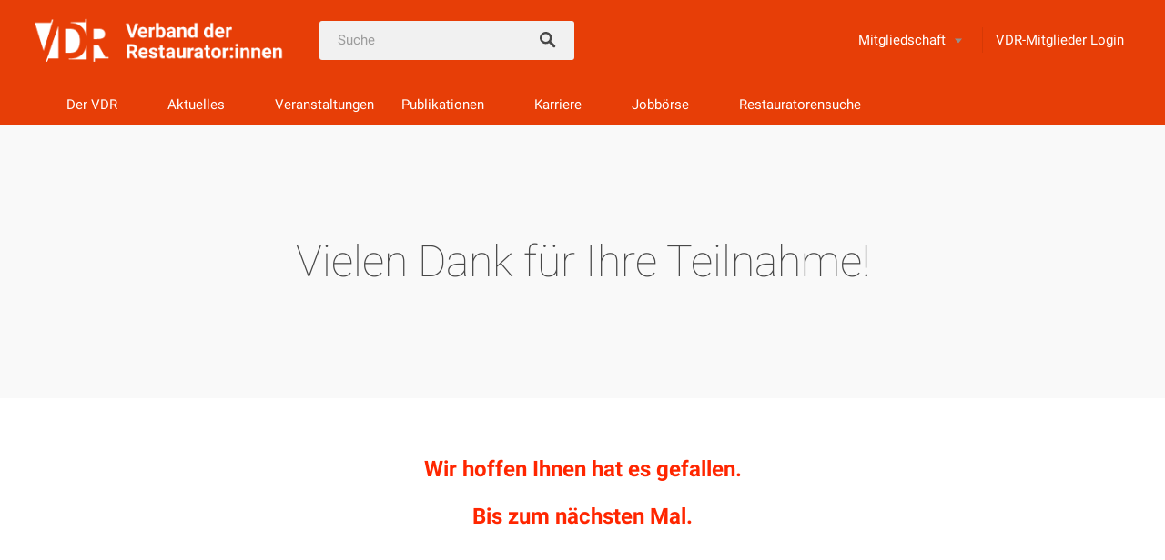

--- FILE ---
content_type: text/html; charset=UTF-8
request_url: https://www.restauratoren.de/vielen-dank-fuer-ihre-teilnahme/
body_size: 14845
content:
<!DOCTYPE html>
<html lang="de">
<head>
<meta charset="UTF-8">
<meta name="viewport" content="width=device-width, initial-scale=1, user-scalable=no">
<link rel="pingback" href="https://www.restauratoren.de/xmlrpc.php">

        <script type="text/javascript" src="https://cdn.consentmanager.net/delivery/autoblocking/9676054f5f9b.js" data-cmp-ab="1"
                data-cmp-host="delivery.consentmanager.net"
                data-cmp-cdn="cdn.consentmanager.net"
                data-cmp-codesrc="10" ></script>
        <meta name='robots' content='index, follow, max-image-preview:large, max-snippet:-1, max-video-preview:-1' />
	<style>img:is([sizes="auto" i], [sizes^="auto," i]) { contain-intrinsic-size: 3000px 1500px }</style>
	
	<title>Vielen Dank für Ihre Teilnahme! - Verband der Restauratoren VDR</title>
	<link rel="canonical" href="https://www.restauratoren.de/vielen-dank-fuer-ihre-teilnahme/" />
	<meta property="og:locale" content="de_DE" />
	<meta property="og:type" content="article" />
	<meta property="og:title" content="Vielen Dank für Ihre Teilnahme! - Verband der Restauratoren VDR" />
	<meta property="og:description" content="Wir hoffen Ihnen hat es gefallen. Bis zum nächsten Mal." />
	<meta property="og:url" content="https://www.restauratoren.de/vielen-dank-fuer-ihre-teilnahme/" />
	<meta property="og:site_name" content="Verband der Restauratoren VDR" />
	<meta property="article:modified_time" content="2021-06-23T16:43:17+00:00" />
	<meta name="twitter:card" content="summary_large_image" />
	<script type="application/ld+json" class="yoast-schema-graph">{"@context":"https://schema.org","@graph":[{"@type":"WebPage","@id":"https://www.restauratoren.de/vielen-dank-fuer-ihre-teilnahme/","url":"https://www.restauratoren.de/vielen-dank-fuer-ihre-teilnahme/","name":"Vielen Dank für Ihre Teilnahme! - Verband der Restauratoren VDR","isPartOf":{"@id":"https://www.restauratoren.de/#website"},"datePublished":"2021-06-23T16:36:42+00:00","dateModified":"2021-06-23T16:43:17+00:00","breadcrumb":{"@id":"https://www.restauratoren.de/vielen-dank-fuer-ihre-teilnahme/#breadcrumb"},"inLanguage":"de","potentialAction":[{"@type":"ReadAction","target":["https://www.restauratoren.de/vielen-dank-fuer-ihre-teilnahme/"]}]},{"@type":"BreadcrumbList","@id":"https://www.restauratoren.de/vielen-dank-fuer-ihre-teilnahme/#breadcrumb","itemListElement":[{"@type":"ListItem","position":1,"name":"Startseite","item":"https://www.restauratoren.de/"},{"@type":"ListItem","position":2,"name":"Vielen Dank für Ihre Teilnahme!"}]},{"@type":"WebSite","@id":"https://www.restauratoren.de/#website","url":"https://www.restauratoren.de/","name":"Verband der Restauratoren VDR","description":"Verband der Restauratoren VDR","publisher":{"@id":"https://www.restauratoren.de/#organization"},"potentialAction":[{"@type":"SearchAction","target":{"@type":"EntryPoint","urlTemplate":"https://www.restauratoren.de/?s={search_term_string}"},"query-input":{"@type":"PropertyValueSpecification","valueRequired":true,"valueName":"search_term_string"}}],"inLanguage":"de"},{"@type":"Organization","@id":"https://www.restauratoren.de/#organization","name":"Verband der Restauratoren VDR","url":"https://www.restauratoren.de/","logo":{"@type":"ImageObject","inLanguage":"de","@id":"https://www.restauratoren.de/#/schema/logo/image/","url":"https://www.restauratoren.de/wp-content/uploads/2025/11/VDR_Bild_Wortmarke_white-scaled.png","contentUrl":"https://www.restauratoren.de/wp-content/uploads/2025/11/VDR_Bild_Wortmarke_white-scaled.png","width":2560,"height":528,"caption":"Verband der Restauratoren VDR"},"image":{"@id":"https://www.restauratoren.de/#/schema/logo/image/"}}]}</script>


<link rel='dns-prefetch' href='//cdnjs.cloudflare.com' />
<link rel='dns-prefetch' href='//maps.google.com' />
<link rel='dns-prefetch' href='//unpkg.com' />
<link rel='dns-prefetch' href='//fonts.googleapis.com' />
<link rel="alternate" type="application/rss+xml" title="Verband der Restauratoren VDR &raquo; Feed" href="https://www.restauratoren.de/feed/" />
<link rel="alternate" type="application/rss+xml" title="Verband der Restauratoren VDR &raquo; Kommentar-Feed" href="https://www.restauratoren.de/comments/feed/" />
<link rel="alternate" type="text/calendar" title="Verband der Restauratoren VDR &raquo; iCal Feed" href="https://www.restauratoren.de/termine/?ical=1" />
<link rel='stylesheet' id='tribe-events-pro-mini-calendar-block-styles-css' href='https://www.restauratoren.de/wp-content/plugins/events-calendar-pro/build/css/tribe-events-pro-mini-calendar-block.css?ver=7.7.10' type='text/css' media='all' />
<link rel='stylesheet' id='wp-block-library-css' href='https://www.restauratoren.de/wp-includes/css/dist/block-library/style.min.css?ver=6.8.3' type='text/css' media='all' />
<style id='classic-theme-styles-inline-css' type='text/css'>
/*! This file is auto-generated */
.wp-block-button__link{color:#fff;background-color:#32373c;border-radius:9999px;box-shadow:none;text-decoration:none;padding:calc(.667em + 2px) calc(1.333em + 2px);font-size:1.125em}.wp-block-file__button{background:#32373c;color:#fff;text-decoration:none}
</style>
<link rel='stylesheet' id='wp-components-css' href='https://www.restauratoren.de/wp-includes/css/dist/components/style.min.css?ver=6.8.3' type='text/css' media='all' />
<link rel='stylesheet' id='wp-preferences-css' href='https://www.restauratoren.de/wp-includes/css/dist/preferences/style.min.css?ver=6.8.3' type='text/css' media='all' />
<link rel='stylesheet' id='wp-block-editor-css' href='https://www.restauratoren.de/wp-includes/css/dist/block-editor/style.min.css?ver=6.8.3' type='text/css' media='all' />
<link rel='stylesheet' id='wp-reusable-blocks-css' href='https://www.restauratoren.de/wp-includes/css/dist/reusable-blocks/style.min.css?ver=6.8.3' type='text/css' media='all' />
<link rel='stylesheet' id='wp-patterns-css' href='https://www.restauratoren.de/wp-includes/css/dist/patterns/style.min.css?ver=6.8.3' type='text/css' media='all' />
<link rel='stylesheet' id='wp-editor-css' href='https://www.restauratoren.de/wp-includes/css/dist/editor/style.min.css?ver=6.8.3' type='text/css' media='all' />
<link rel='stylesheet' id='sjb_shortcode_block-cgb-style-css-css' href='https://www.restauratoren.de/wp-content/plugins/simple-job-board/sjb-block/dist/blocks.style.build.css' type='text/css' media='all' />
<style id='global-styles-inline-css' type='text/css'>
:root{--wp--preset--aspect-ratio--square: 1;--wp--preset--aspect-ratio--4-3: 4/3;--wp--preset--aspect-ratio--3-4: 3/4;--wp--preset--aspect-ratio--3-2: 3/2;--wp--preset--aspect-ratio--2-3: 2/3;--wp--preset--aspect-ratio--16-9: 16/9;--wp--preset--aspect-ratio--9-16: 9/16;--wp--preset--color--black: #000000;--wp--preset--color--cyan-bluish-gray: #abb8c3;--wp--preset--color--white: #ffffff;--wp--preset--color--pale-pink: #f78da7;--wp--preset--color--vivid-red: #cf2e2e;--wp--preset--color--luminous-vivid-orange: #ff6900;--wp--preset--color--luminous-vivid-amber: #fcb900;--wp--preset--color--light-green-cyan: #7bdcb5;--wp--preset--color--vivid-green-cyan: #00d084;--wp--preset--color--pale-cyan-blue: #8ed1fc;--wp--preset--color--vivid-cyan-blue: #0693e3;--wp--preset--color--vivid-purple: #9b51e0;--wp--preset--gradient--vivid-cyan-blue-to-vivid-purple: linear-gradient(135deg,rgba(6,147,227,1) 0%,rgb(155,81,224) 100%);--wp--preset--gradient--light-green-cyan-to-vivid-green-cyan: linear-gradient(135deg,rgb(122,220,180) 0%,rgb(0,208,130) 100%);--wp--preset--gradient--luminous-vivid-amber-to-luminous-vivid-orange: linear-gradient(135deg,rgba(252,185,0,1) 0%,rgba(255,105,0,1) 100%);--wp--preset--gradient--luminous-vivid-orange-to-vivid-red: linear-gradient(135deg,rgba(255,105,0,1) 0%,rgb(207,46,46) 100%);--wp--preset--gradient--very-light-gray-to-cyan-bluish-gray: linear-gradient(135deg,rgb(238,238,238) 0%,rgb(169,184,195) 100%);--wp--preset--gradient--cool-to-warm-spectrum: linear-gradient(135deg,rgb(74,234,220) 0%,rgb(151,120,209) 20%,rgb(207,42,186) 40%,rgb(238,44,130) 60%,rgb(251,105,98) 80%,rgb(254,248,76) 100%);--wp--preset--gradient--blush-light-purple: linear-gradient(135deg,rgb(255,206,236) 0%,rgb(152,150,240) 100%);--wp--preset--gradient--blush-bordeaux: linear-gradient(135deg,rgb(254,205,165) 0%,rgb(254,45,45) 50%,rgb(107,0,62) 100%);--wp--preset--gradient--luminous-dusk: linear-gradient(135deg,rgb(255,203,112) 0%,rgb(199,81,192) 50%,rgb(65,88,208) 100%);--wp--preset--gradient--pale-ocean: linear-gradient(135deg,rgb(255,245,203) 0%,rgb(182,227,212) 50%,rgb(51,167,181) 100%);--wp--preset--gradient--electric-grass: linear-gradient(135deg,rgb(202,248,128) 0%,rgb(113,206,126) 100%);--wp--preset--gradient--midnight: linear-gradient(135deg,rgb(2,3,129) 0%,rgb(40,116,252) 100%);--wp--preset--font-size--small: 13px;--wp--preset--font-size--medium: 20px;--wp--preset--font-size--large: 36px;--wp--preset--font-size--x-large: 42px;--wp--preset--spacing--20: 0.44rem;--wp--preset--spacing--30: 0.67rem;--wp--preset--spacing--40: 1rem;--wp--preset--spacing--50: 1.5rem;--wp--preset--spacing--60: 2.25rem;--wp--preset--spacing--70: 3.38rem;--wp--preset--spacing--80: 5.06rem;--wp--preset--shadow--natural: 6px 6px 9px rgba(0, 0, 0, 0.2);--wp--preset--shadow--deep: 12px 12px 50px rgba(0, 0, 0, 0.4);--wp--preset--shadow--sharp: 6px 6px 0px rgba(0, 0, 0, 0.2);--wp--preset--shadow--outlined: 6px 6px 0px -3px rgba(255, 255, 255, 1), 6px 6px rgba(0, 0, 0, 1);--wp--preset--shadow--crisp: 6px 6px 0px rgba(0, 0, 0, 1);}:where(.is-layout-flex){gap: 0.5em;}:where(.is-layout-grid){gap: 0.5em;}body .is-layout-flex{display: flex;}.is-layout-flex{flex-wrap: wrap;align-items: center;}.is-layout-flex > :is(*, div){margin: 0;}body .is-layout-grid{display: grid;}.is-layout-grid > :is(*, div){margin: 0;}:where(.wp-block-columns.is-layout-flex){gap: 2em;}:where(.wp-block-columns.is-layout-grid){gap: 2em;}:where(.wp-block-post-template.is-layout-flex){gap: 1.25em;}:where(.wp-block-post-template.is-layout-grid){gap: 1.25em;}.has-black-color{color: var(--wp--preset--color--black) !important;}.has-cyan-bluish-gray-color{color: var(--wp--preset--color--cyan-bluish-gray) !important;}.has-white-color{color: var(--wp--preset--color--white) !important;}.has-pale-pink-color{color: var(--wp--preset--color--pale-pink) !important;}.has-vivid-red-color{color: var(--wp--preset--color--vivid-red) !important;}.has-luminous-vivid-orange-color{color: var(--wp--preset--color--luminous-vivid-orange) !important;}.has-luminous-vivid-amber-color{color: var(--wp--preset--color--luminous-vivid-amber) !important;}.has-light-green-cyan-color{color: var(--wp--preset--color--light-green-cyan) !important;}.has-vivid-green-cyan-color{color: var(--wp--preset--color--vivid-green-cyan) !important;}.has-pale-cyan-blue-color{color: var(--wp--preset--color--pale-cyan-blue) !important;}.has-vivid-cyan-blue-color{color: var(--wp--preset--color--vivid-cyan-blue) !important;}.has-vivid-purple-color{color: var(--wp--preset--color--vivid-purple) !important;}.has-black-background-color{background-color: var(--wp--preset--color--black) !important;}.has-cyan-bluish-gray-background-color{background-color: var(--wp--preset--color--cyan-bluish-gray) !important;}.has-white-background-color{background-color: var(--wp--preset--color--white) !important;}.has-pale-pink-background-color{background-color: var(--wp--preset--color--pale-pink) !important;}.has-vivid-red-background-color{background-color: var(--wp--preset--color--vivid-red) !important;}.has-luminous-vivid-orange-background-color{background-color: var(--wp--preset--color--luminous-vivid-orange) !important;}.has-luminous-vivid-amber-background-color{background-color: var(--wp--preset--color--luminous-vivid-amber) !important;}.has-light-green-cyan-background-color{background-color: var(--wp--preset--color--light-green-cyan) !important;}.has-vivid-green-cyan-background-color{background-color: var(--wp--preset--color--vivid-green-cyan) !important;}.has-pale-cyan-blue-background-color{background-color: var(--wp--preset--color--pale-cyan-blue) !important;}.has-vivid-cyan-blue-background-color{background-color: var(--wp--preset--color--vivid-cyan-blue) !important;}.has-vivid-purple-background-color{background-color: var(--wp--preset--color--vivid-purple) !important;}.has-black-border-color{border-color: var(--wp--preset--color--black) !important;}.has-cyan-bluish-gray-border-color{border-color: var(--wp--preset--color--cyan-bluish-gray) !important;}.has-white-border-color{border-color: var(--wp--preset--color--white) !important;}.has-pale-pink-border-color{border-color: var(--wp--preset--color--pale-pink) !important;}.has-vivid-red-border-color{border-color: var(--wp--preset--color--vivid-red) !important;}.has-luminous-vivid-orange-border-color{border-color: var(--wp--preset--color--luminous-vivid-orange) !important;}.has-luminous-vivid-amber-border-color{border-color: var(--wp--preset--color--luminous-vivid-amber) !important;}.has-light-green-cyan-border-color{border-color: var(--wp--preset--color--light-green-cyan) !important;}.has-vivid-green-cyan-border-color{border-color: var(--wp--preset--color--vivid-green-cyan) !important;}.has-pale-cyan-blue-border-color{border-color: var(--wp--preset--color--pale-cyan-blue) !important;}.has-vivid-cyan-blue-border-color{border-color: var(--wp--preset--color--vivid-cyan-blue) !important;}.has-vivid-purple-border-color{border-color: var(--wp--preset--color--vivid-purple) !important;}.has-vivid-cyan-blue-to-vivid-purple-gradient-background{background: var(--wp--preset--gradient--vivid-cyan-blue-to-vivid-purple) !important;}.has-light-green-cyan-to-vivid-green-cyan-gradient-background{background: var(--wp--preset--gradient--light-green-cyan-to-vivid-green-cyan) !important;}.has-luminous-vivid-amber-to-luminous-vivid-orange-gradient-background{background: var(--wp--preset--gradient--luminous-vivid-amber-to-luminous-vivid-orange) !important;}.has-luminous-vivid-orange-to-vivid-red-gradient-background{background: var(--wp--preset--gradient--luminous-vivid-orange-to-vivid-red) !important;}.has-very-light-gray-to-cyan-bluish-gray-gradient-background{background: var(--wp--preset--gradient--very-light-gray-to-cyan-bluish-gray) !important;}.has-cool-to-warm-spectrum-gradient-background{background: var(--wp--preset--gradient--cool-to-warm-spectrum) !important;}.has-blush-light-purple-gradient-background{background: var(--wp--preset--gradient--blush-light-purple) !important;}.has-blush-bordeaux-gradient-background{background: var(--wp--preset--gradient--blush-bordeaux) !important;}.has-luminous-dusk-gradient-background{background: var(--wp--preset--gradient--luminous-dusk) !important;}.has-pale-ocean-gradient-background{background: var(--wp--preset--gradient--pale-ocean) !important;}.has-electric-grass-gradient-background{background: var(--wp--preset--gradient--electric-grass) !important;}.has-midnight-gradient-background{background: var(--wp--preset--gradient--midnight) !important;}.has-small-font-size{font-size: var(--wp--preset--font-size--small) !important;}.has-medium-font-size{font-size: var(--wp--preset--font-size--medium) !important;}.has-large-font-size{font-size: var(--wp--preset--font-size--large) !important;}.has-x-large-font-size{font-size: var(--wp--preset--font-size--x-large) !important;}
:where(.wp-block-post-template.is-layout-flex){gap: 1.25em;}:where(.wp-block-post-template.is-layout-grid){gap: 1.25em;}
:where(.wp-block-columns.is-layout-flex){gap: 2em;}:where(.wp-block-columns.is-layout-grid){gap: 2em;}
:root :where(.wp-block-pullquote){font-size: 1.5em;line-height: 1.6;}
</style>
<link rel='stylesheet' id='fl-builder-layout-28061-css' href='https://www.restauratoren.de/wp-content/uploads/bb-plugin/cache/28061-layout.css?ver=b7d11c183efa050126dc9d5c380c3280' type='text/css' media='all' />
<link rel='stylesheet' id='bbp-default-css' href='https://www.restauratoren.de/wp-content/plugins/bbpress/templates/default/css/bbpress.min.css?ver=2.6.14' type='text/css' media='all' />
<link rel='stylesheet' id='event-css-css' href='https://www.restauratoren.de/wp-content/plugins/pagebuildereventplugin/dist/css/splide.min.css?ver=6.8.3' type='text/css' media='all' />
<link rel='stylesheet' id='restauratorensuchevereinonline_fa-css' href='https://www.restauratoren.de/wp-content/plugins/restauratorensuchevereinonline/public/assets/fa/css/all.min.css?ver=1.0.0' type='text/css' media='all' />
<link rel='stylesheet' id='restauratorensuchevereinonline_bootstrap-css' href='https://www.restauratoren.de/wp-content/plugins/restauratorensuchevereinonline/public/css/bootstrap.min.css?ver=1.0.0' type='text/css' media='all' />
<link rel='stylesheet' id='restauratorensuchevereinonline-css' href='https://www.restauratoren.de/wp-content/plugins/restauratorensuchevereinonline/public/css/restauratorensuchevereinonline-public.css?ver=1.0.0' type='text/css' media='all' />
<link rel='stylesheet' id='restauratorensuchevereinonline_lb-css' href='https://www.restauratoren.de/wp-content/plugins/restauratorensuchevereinonline/public/css/simple-lightbox.min.css?ver=1.0.0' type='text/css' media='all' />
<link rel='stylesheet' id='restauratorensuchevereinonline_leaflet-css' href='https://unpkg.com/leaflet@1.7.1/dist/leaflet.css?ver=1.0.0' type='text/css' media='all' />
<link rel='stylesheet' id='sjb-fontawesome-css' href='https://www.restauratoren.de/wp-content/plugins/simple-job-board/includes/css/font-awesome.min.css?ver=5.15.4' type='text/css' media='all' />
<link rel='stylesheet' id='simple-job-board-jquery-ui-css' href='https://www.restauratoren.de/wp-content/plugins/simple-job-board/public/css/jquery-ui.css?ver=1.12.1' type='text/css' media='all' />
<link rel='stylesheet' id='simple-job-board-frontend-css' href='https://www.restauratoren.de/wp-content/plugins/simple-job-board/public/css/simple-job-board-public.css?ver=3.0.0' type='text/css' media='all' />
<link rel='stylesheet' id='listable-style-css' href='https://www.restauratoren.de/wp-content/themes/listable/style.css?ver=10.0.0' type='text/css' media='all' />
<link rel='stylesheet' id='listable-child-style-css' href='https://www.restauratoren.de/wp-content/themes/vdr/style.css?ver=6.8.3' type='text/css' media='all' />
<link rel='stylesheet' id='listable-cf-style-css' href='https://www.restauratoren.de/wp-content/themes/vdr/cf.css?ver=10.0.0' type='text/css' media='all' />
<link rel='stylesheet' id='listable-default-fonts-css' href='https://fonts.googleapis.com/css?family=Source+Sans+Pro%3A400%2C300%2C600%2C700&#038;ver=6.8.3' type='text/css' media='all' />
<link rel='stylesheet' id='wp-members-css' href='https://www.restauratoren.de/wp-content/plugins/wp-members/assets/css/forms/generic-no-float.min.css?ver=3.5.4.3' type='text/css' media='all' />
<link rel='stylesheet' id='pp-animate-css' href='https://www.restauratoren.de/wp-content/plugins/bbpowerpack/assets/css/animate.min.css?ver=3.5.1' type='text/css' media='all' />
<script type="text/javascript" id="jquery-core-js-extra">
/* <![CDATA[ */
var uabb = {"ajax_url":"https:\/\/www.restauratoren.de\/wp-admin\/admin-ajax.php"};
/* ]]> */
</script>
<script type="text/javascript" src="https://www.restauratoren.de/wp-includes/js/jquery/jquery.min.js?ver=3.7.1" id="jquery-core-js"></script>
<script type="text/javascript" src="https://www.restauratoren.de/wp-includes/js/jquery/jquery-migrate.min.js?ver=3.4.1" id="jquery-migrate-js"></script>
<script type="text/javascript" id="file_uploads_nfpluginsettings-js-extra">
/* <![CDATA[ */
var params = {"clearLogRestUrl":"https:\/\/www.restauratoren.de\/wp-json\/nf-file-uploads\/debug-log\/delete-all","clearLogButtonId":"file_uploads_clear_debug_logger","downloadLogRestUrl":"https:\/\/www.restauratoren.de\/wp-json\/nf-file-uploads\/debug-log\/get-all","downloadLogButtonId":"file_uploads_download_debug_logger"};
/* ]]> */
</script>
<script type="text/javascript" src="https://www.restauratoren.de/wp-content/plugins/ninja-forms-uploads/assets/js/nfpluginsettings.js?ver=3.3.23" id="file_uploads_nfpluginsettings-js"></script>
<script type="text/javascript" src="https://www.restauratoren.de/wp-content/plugins/pagebuildereventplugin/dist/js/splide.min.js?ver=6.8.3" id="event-js-js"></script>
<script type="text/javascript" src="https://www.restauratoren.de/wp-content/plugins/restauratorensuchevereinonline/public/js/simple-lightbox.min.js?ver=1.0.0" id="restauratorensuchevereinonline_lb-js"></script>
<script type="text/javascript" src="https://www.restauratoren.de/wp-content/plugins/restauratorensuchevereinonline/public/js/leaflet.js?ver=1.0.0" id="restauratorensuchevereinonline_leaflet-js"></script>
<script type="text/javascript" src="https://www.restauratoren.de/wp-content/plugins/restauratorensuchevereinonline/public/js/restauratorensuchevereinonline-public.js?ver=1.0.0" id="restauratorensuchevereinonline-js"></script>
<script type="text/javascript" src="https://cdnjs.cloudflare.com/ajax/libs/mustache.js/3.2.1/mustache.min.js?ver=1.0.0" id="restauratorensuchevereinonline_mustache-js"></script>
<script type="text/javascript" src="https://www.restauratoren.de/wp-content/plugins/restauratorensuchevereinonline/public/js/restauratorensuchevereinonline-search-public.js?ver=1.0.0" id="restauratorensuchevereinonlinesearch-js"></script>
<script type="text/javascript" src="//cdnjs.cloudflare.com/ajax/libs/gsap/1.18.5/TweenLite.min.js?ver=6.8.3" id="tween-lite-js"></script>
<script type="text/javascript" src="//cdnjs.cloudflare.com/ajax/libs/gsap/1.18.5/plugins/ScrollToPlugin.min.js?ver=6.8.3" id="scroll-to-plugin-js"></script>
<script type="text/javascript" src="//cdnjs.cloudflare.com/ajax/libs/gsap/1.18.5/plugins/CSSPlugin.min.js?ver=6.8.3" id="cssplugin-js"></script>
<script type="text/javascript" src="//cdnjs.cloudflare.com/ajax/libs/chosen/1.8.7/chosen.jquery.js" id="chosen-js"></script>
<link rel="https://api.w.org/" href="https://www.restauratoren.de/wp-json/" /><link rel="alternate" title="JSON" type="application/json" href="https://www.restauratoren.de/wp-json/wp/v2/pages/28061" /><link rel="EditURI" type="application/rsd+xml" title="RSD" href="https://www.restauratoren.de/xmlrpc.php?rsd" />
<meta name="generator" content="WordPress 6.8.3" />
<link rel='shortlink' href='https://www.restauratoren.de/?p=28061' />
<link rel="alternate" title="oEmbed (JSON)" type="application/json+oembed" href="https://www.restauratoren.de/wp-json/oembed/1.0/embed?url=https%3A%2F%2Fwww.restauratoren.de%2Fvielen-dank-fuer-ihre-teilnahme%2F" />
<link rel="alternate" title="oEmbed (XML)" type="text/xml+oembed" href="https://www.restauratoren.de/wp-json/oembed/1.0/embed?url=https%3A%2F%2Fwww.restauratoren.de%2Fvielen-dank-fuer-ihre-teilnahme%2F&#038;format=xml" />
		<script>
			var bb_powerpack = {
				ajaxurl: 'https://www.restauratoren.de/wp-admin/admin-ajax.php'
			};
		</script>
		            
            <meta name="tec-api-version" content="v1"><meta name="tec-api-origin" content="https://www.restauratoren.de"><link rel="alternate" href="https://www.restauratoren.de/wp-json/tribe/events/v1/" /><link rel="icon" href="https://www.restauratoren.de/wp-content/uploads/2023/11/cropped-cropped-favicon-32x32-2-32x32.png" sizes="32x32" />
<link rel="icon" href="https://www.restauratoren.de/wp-content/uploads/2023/11/cropped-cropped-favicon-32x32-2-192x192.png" sizes="192x192" />
<link rel="apple-touch-icon" href="https://www.restauratoren.de/wp-content/uploads/2023/11/cropped-cropped-favicon-32x32-2-180x180.png" />
<meta name="msapplication-TileImage" content="https://www.restauratoren.de/wp-content/uploads/2023/11/cropped-cropped-favicon-32x32-2-270x270.png" />
		<style type="text/css" id="wp-custom-css">
			@media only screen and (min-width: 768px) {
    .site-branding img {
        max-height: 60px !important;
        height    : 60px;
    }
}

.tribe-events .cat_vdr-partnerveranstaltung.tribe-events-calendar-month__calendar-event--featured:before {
    background-color: #0a02ba;
}

.tribe-events .cat_vdr-partnerveranstaltung.tribe-events-calendar-month__calendar-event--featured .tribe-common-c-svgicon {
    color: #0a02ba;
}
.tribe-events .cat_vdr-partnerveranstaltung svg path {
    fill: #0b02ba !important;
}

.tribe-events .cat_vdr-partnerveranstaltung.tribe-events-calendar-month__multiday-event-bar {
	background-color: #0a02ba;
}
.tribe-events .cat_vdr-partnerveranstaltung .tribe-events-calendar-month__multiday-event-bar-inner {
	color: #fff;
	background-color: #0a02ba;
}
.tribe-events .cat_vdr-partnerveranstaltung .tribe-common-h8 {
    color: #fff;
}

.tribe-events .cat_vdr-partnerveranstaltung svg path {
	fill: #fff;
}

.tribe-events .cat_vdr-partnerveranstaltung a,
.tribe-events .cat_vdr-partnerveranstaltung h3{
	color: #fff;
}

.tribe-events .cat_vdr-partnerveranstaltung.tribe-events-calendar-month__calendar-event--featured .tribe-common-c-svgicon {
    color: #0a02ba;
}

.tribe-events .tribe-events-calendar-list .cat_vdr-partnerveranstaltung a,

.tribe-events-calendar-month__calendar-event.cat_vdr-partnerveranstaltung a {
    color: #000;
}

ul.callegend {
    list-style-type: none;
    margin: 0;
    padding:0;
	color: #fff;
	font-size: 0.75em;
}
ul.callegend li {
	padding: 2px 5px;
		margin-bottom: 5px;
	border-radius: 25px;
	text-align: center;
}
ul.callegend li.vdrbg {
	background: #E73E07;
}
ul.callegend li.vdrpartnerbg {
	background: #0a02ba;
}
ul.callegend li.ext {
	background: #f3f3f3;
	color: #000;
}
.tribe-events-calendar-list__event.cat_vdr-partnerveranstaltung em.tribe-events-calendar-list__event-datetime-featured-icon svg,

.tribe-events-calendar-list__event.cat_vdr-partnerveranstaltung span.tribe-events-calendar-list__event-datetime-featured-text.tribe-common-a11y-visual-hide{
    color: #0a02ba !important;
}

.tribe-events .tribe-events-calendar-list__event-row--featured .tribe-events-calendar-list__event-date-tag-datetime:after {
	display: none;
}

.tribe-common--breakpoint-medium.tribe-events .tribe-events-calendar-list__event {
    position: relative;
}
.tribe-common-g-row.tribe-events-calendar-list__event-row.tribe-events-calendar-list__event-row--featured .tribe-events-calendar-list__event:after {
    background-color: var(--tec-color-accent-primary);
    border-radius: var(--tec-border-radius-default);
    content: "";
    height: 100%;
    position: absolute;
    right: calc(100% - 3px);
    width: 3px;
}


.tribe-common-g-row.tribe-events-calendar-list__event-row.tribe-events-calendar-list__event-row--featured .tribe-events-calendar-list__event.cat_vdr-partnerveranstaltung:after {
    background-color: #0a02ba !important;
    border-radius: var(--tec-border-radius-default);
    content: "";
    height: 100%;
    position: absolute;
    right: calc(100% - 3px);
    width: 3px;
}

@media(max-width: 900px) {
		ul#menu-kopfzeilen-menue a {
			color: #000 !important;
	}
}
.label-right .nf-field-element,
.nf-field-element input {
    opacity: 1 !important;
}
.nf-form-fields-required {
	text-align: center !important; 
}

.checkbox-container.label-right .nf-field-label {
    padding-left: 2% !important;
}
.nf-field-label label {
	height: auto;
}

.nf-response-msg {
    padding: 5px;
    max-width: 1000px;
    margin: 0 auto;
    margin-top: 50px;
}

.tribe-events-single-section {
    width: 100% !important;
}
.fl-photo-content.fl-photo-img-jpg a, .fl-photo-content.fl-photo-img-png a {
    text-decoration: none !important;
    border-bottom: none;
}		</style>
		<!-- Google tag (gtag.js) -->
<script async src="https://www.googletagmanager.com/gtag/js?id=G-WZTLDLQNN7"></script>
<script>
  window.dataLayer = window.dataLayer || [];
  function gtag(){dataLayer.push(arguments);}
  gtag('js', new Date());

  gtag('config', 'G-WZTLDLQNN7');
</script>
</head>
<body class="wp-singular page-template-default page page-id-28061 wp-custom-logo wp-theme-listable wp-child-theme-vdr fl-builder vdr tribe-no-js page-template-vdr group-blog has--secondary-menu" data-mapbox-token="" data-mapbox-style="">
<div id="page" class="hfeed site">
	<a class="skip-link screen-reader-text" href="#content">Zurück zum Inhalt</a>

	<header id="masthead" class="site-header  " role="banner">
		<div class="site-branding  site-branding--image"><a href="https://www.restauratoren.de/" class="custom-logo-link" rel="home"><img width="2560" height="528" src="https://www.restauratoren.de/wp-content/uploads/2025/11/VDR_Bild_Wortmarke_white-scaled.png" class="custom-logo" alt="Verband der Restauratoren VDR" decoding="async" fetchpriority="high" srcset="https://www.restauratoren.de/wp-content/uploads/2025/11/VDR_Bild_Wortmarke_white-scaled.png 2560w, https://www.restauratoren.de/wp-content/uploads/2025/11/VDR_Bild_Wortmarke_white-300x62.png 300w, https://www.restauratoren.de/wp-content/uploads/2025/11/VDR_Bild_Wortmarke_white-1024x211.png 1024w, https://www.restauratoren.de/wp-content/uploads/2025/11/VDR_Bild_Wortmarke_white-768x158.png 768w, https://www.restauratoren.de/wp-content/uploads/2025/11/VDR_Bild_Wortmarke_white-1536x317.png 1536w, https://www.restauratoren.de/wp-content/uploads/2025/11/VDR_Bild_Wortmarke_white-2048x422.png 2048w, https://www.restauratoren.de/wp-content/uploads/2025/11/VDR_Bild_Wortmarke_white-450x93.png 450w, https://www.restauratoren.de/wp-content/uploads/2025/11/VDR_Bild_Wortmarke_white-1320x272.png 1320w" sizes="(max-width: 2560px) 100vw, 2560px" /></a></div>
				<form class="search-form  js-search-form" method="get"
		     action="https://www.restauratoren.de/" role="search">
						<div class="search-field-wrapper">
				<label for="search_keywords">Schlüsselwörter</label>
				<input class="search-field  js-search-mobile-field  js-search-suggestions-field" type="text"
				       name="s" id="search_keywords"
				       placeholder="Suche" autocomplete="off"
				       value=""/>

				
			</div>
			<span class="search-trigger--mobile  js-search-trigger-mobile">

		<svg class="search-icon-mobile" width="30px" height="30px" viewBox="0 0 30 30" version="1.1" xmlns="http://www.w3.org/2000/svg" xmlns:xlink="http://www.w3.org/1999/xlink">
    <defs></defs>
    <g id="Responsiveness" stroke="none" stroke-width="1" fill="none" fill-rule="evenodd">
        <path d="M29.9775718,27.8460112 C29.8995935,27.4199023 29.6305499,26.9742065 29.1759845,26.5196411 L22.1413078,19.4853339 C25.6854397,14.6477233 25.1735916,7.84993793 20.9139812,3.58921883 C18.5986542,1.27463095 15.521653,-1.77635684e-15 12.2484125,-1.77635684e-15 C8.97517208,-1.77635684e-15 5.89780128,1.27463095 3.58395253,3.58921883 C-1.19452765,8.36806858 -1.19452765,16.1426152 3.5832134,20.9203562 C5.89780128,23.2356832 8.97517208,24.5099446 12.2484125,24.5099446 C15.2204572,24.5099446 18.0705453,23.440792 20.3005027,21.4942912 L27.2509185,28.4450766 C27.7897449,28.9842725 28.3344842,29.2688378 28.8237887,29.2688378 C29.141615,29.2688378 29.4295064,29.1498378 29.6545717,28.9236638 C29.9380283,28.6409463 30.0525936,28.2580766 29.9775718,27.8460112 L29.9775718,27.8460112 Z M12.3223256,22.1842698 C6.85017123,22.1842698 2.3987564,17.7328549 2.3987564,12.2610701 C2.3987564,6.78891577 6.85017123,2.33713137 12.3223256,2.33713137 C17.79448,2.33713137 22.2466339,6.78891577 22.2466339,12.2610701 C22.2466339,17.7328549 17.79448,22.1842698 12.3223256,22.1842698 L12.3223256,22.1842698 Z" id="Shape" fill="currentColor"></path>
    </g>
</svg>
		<svg class="close-icon" width="30" height="30" viewBox="0 0 30 30" fill="currentColor" xmlns="http://www.w3.org/2000/svg"><path d="M16.326 15l13.4-13.4c.366-.366.366-.96 0-1.325-.366-.367-.96-.367-1.326 0L15 13.675 1.6.275C1.235-.093.64-.093.275.275c-.367.365-.367.96 0 1.324l13.4 13.4-13.4 13.4c-.367.364-.367.96 0 1.323.182.184.422.275.662.275.24 0 .48-.09.663-.276l13.4-13.4 13.4 13.4c.183.184.423.275.663.275.24 0 .48-.09.662-.276.367-.365.367-.96 0-1.324L16.325 15z" fill-rule="evenodd"/>

	</span>
			<button class="search-submit  js-search-mobile-submit" name="submit" id="searchsubmit">

				<svg class="search-icon" width="18px" height="18px" viewBox="0 0 18 18" version="1.1" xmlns="http://www.w3.org/2000/svg" xmlns:xlink="http://www.w3.org/1999/xlink">
    <defs></defs>
    <g id="Layout---Header" stroke="none" stroke-width="1" fill="none" fill-rule="evenodd">
        <g id="Header-4" transform="translate(-486.000000, -76.000000)" fill="currentColor">
            <g id="Header" transform="translate(0.000000, 55.000000)">
                <g id="Search" transform="translate(226.000000, 17.000000)">
                    <path d="M276.815533,20.8726 C276.2478,21.4392667 275.3406,21.4392667 274.801133,20.8726 L270.318733,16.3611333 C267.7374,18.0352667 264.2478,17.7518 261.9782,15.4539333 C259.3406,12.8155333 259.3406,8.61633333 261.9782,5.979 C264.6166,3.34033333 268.815533,3.34033333 271.4542,5.979 C273.694733,8.21953333 274.035533,11.7374 272.3614,14.3184667 L276.8718,18.8299333 C277.3542,19.3686 277.3542,20.3051333 276.815533,20.8726 L276.815533,20.8726 Z M269.694733,7.6518 C268.020867,5.979 265.297933,5.979 263.624067,7.6518 C261.949933,9.32593333 261.949933,12.0499333 263.624067,13.7227333 C265.297933,15.3966 268.020867,15.3966 269.694733,13.7227333 C271.368867,12.0499333 271.368867,9.32593333 269.694733,7.6518 L269.694733,7.6518 Z" id="Search-Icon"></path>
                </g>
            </g>
        </g>
    </g>
</svg>

			</button>
		</form>
	
		<button class="menu-trigger  menu--open  js-menu-trigger">

			<svg width="30px" height="30px" viewBox="0 0 30 30" version="1.1" xmlns="http://www.w3.org/2000/svg" xmlns:xlink="http://www.w3.org/1999/xlink">
    <defs></defs>
    <g id="Responsiveness" stroke="none" stroke-width="1" fill="currentColor" fill-rule="evenodd">
        <g id="noun_70916" transform="translate(0.000000, 5.000000)">
            <path d="M0.909090909,2.22222222 L29.0909091,2.22222222 C29.5927273,2.22222222 30,1.72444444 30,1.11111111 C30,0.497777778 29.5927273,0 29.0909091,0 L0.909090909,0 C0.407272727,0 0,0.497777778 0,1.11111111 C0,1.72444444 0.407272727,2.22222222 0.909090909,2.22222222 L0.909090909,2.22222222 Z" id="Shape"></path>
            <path d="M0.909090909,11.1111111 L29.0909091,11.1111111 C29.5927273,11.1111111 30,10.6133333 30,10 C30,9.38666667 29.5927273,8.88888889 29.0909091,8.88888889 L0.909090909,8.88888889 C0.407272727,8.88888889 0,9.38666667 0,10 C0,10.6133333 0.407272727,11.1111111 0.909090909,11.1111111 L0.909090909,11.1111111 Z" id="Shape"></path>
            <path d="M0.909090909,20 L29.0909091,20 C29.5927273,20 30,19.5022222 30,18.8888889 C30,18.2755556 29.5927273,17.7777778 29.0909091,17.7777778 L0.909090909,17.7777778 C0.407272727,17.7777778 0,18.2755556 0,18.8888889 C0,19.5022222 0.407272727,20 0.909090909,20 L0.909090909,20 Z" id="Shape"></path>
        </g>
    </g>
</svg>

		</button>
		<nav id="site-navigation" class="menu-wrapper" role="navigation">
			<button class="menu-trigger  menu--close  js-menu-trigger">

				<svg class="close-icon" width="30" height="30" viewBox="0 0 30 30" fill="currentColor" xmlns="http://www.w3.org/2000/svg"><path d="M16.326 15l13.4-13.4c.366-.366.366-.96 0-1.325-.366-.367-.96-.367-1.326 0L15 13.675 1.6.275C1.235-.093.64-.093.275.275c-.367.365-.367.96 0 1.324l13.4 13.4-13.4 13.4c-.367.364-.367.96 0 1.323.182.184.422.275.662.275.24 0 .48-.09.663-.276l13.4-13.4 13.4 13.4c.183.184.423.275.663.275.24 0 .48-.09.662-.276.367-.365.367-.96 0-1.324L16.325 15z" fill-rule="evenodd"/>

			</button>

			<div class="secondary-menu-wrapper"><ul id="menu-hauptmenue" class="primary-menu secondary-menu"><li id="menu-item-1766" class="menu-item menu-item-type-post_type menu-item-object-page menu-item-has-children menu-item-1766"><a href="https://www.restauratoren.de/der-vdr/" class=" ">Der VDR</a>
<ul class="sub-menu">
	<li id="menu-item-5067" class="menu-item menu-item-type-post_type menu-item-object-page menu-item-5067"><a href="https://www.restauratoren.de/der-vdr/" class=" ">Der VDR</a></li>
	<li id="menu-item-5170" class="menu-item menu-item-type-post_type menu-item-object-page menu-item-5170"><a href="https://www.restauratoren.de/kontakt-bonn/" class=" ">Geschäftsstelle</a></li>
	<li id="menu-item-5045" class="menu-item menu-item-type-post_type menu-item-object-page menu-item-5045"><a href="https://www.restauratoren.de/der-vdr/praesidium/" class=" ">Präsidium und Vorstand</a></li>
	<li id="menu-item-5149" class="menu-item menu-item-type-post_type menu-item-object-page menu-item-5149"><a href="https://www.restauratoren.de/der-vdr/fachgruppen/" class=" ">Fachgruppen</a></li>
	<li id="menu-item-5147" class="menu-item menu-item-type-post_type menu-item-object-page menu-item-5147"><a href="https://www.restauratoren.de/der-vdr/interessengruppen/" class=" ">Interessengruppen</a></li>
	<li id="menu-item-5148" class="menu-item menu-item-type-post_type menu-item-object-page menu-item-5148"><a href="https://www.restauratoren.de/der-vdr/landesgruppen/" class=" ">Landesgruppen</a></li>
	<li id="menu-item-2145" class="menu-item menu-item-type-post_type menu-item-object-page menu-item-2145"><a href="https://www.restauratoren.de/der-vdr/e-c-c-o/" class=" ">E.C.C.O.</a></li>
	<li id="menu-item-5814" class="menu-item menu-item-type-post_type menu-item-object-page menu-item-5814"><a href="https://www.restauratoren.de/der-vdr/redaktion-vdr-beitraege/" class=" ">Redaktion &#8222;Conserva &#8211; VDR-Beiträge&#8220;</a></li>
	<li id="menu-item-2060" class="menu-item menu-item-type-post_type menu-item-object-page menu-item-2060"><a href="https://www.restauratoren.de/der-vdr/nrw-programm/" class=" ">NRW-Programm</a></li>
	<li id="menu-item-26979" class="menu-item menu-item-type-post_type menu-item-object-page menu-item-26979"><a href="https://www.restauratoren.de/der-vdr/arbeitsausschuss-arbeitssicherheit/" class=" ">Arbeitsausschuss Arbeitssicherheit</a></li>
	<li id="menu-item-26573" class="menu-item menu-item-type-post_type menu-item-object-page menu-item-26573"><a href="https://www.restauratoren.de/der-vdr/arbeitsausschuss-kulturgueterschutz/" class=" ">Arbeitsausschuss Kulturgutschutz</a></li>
	<li id="menu-item-72895" class="menu-item menu-item-type-post_type menu-item-object-page menu-item-72895"><a href="https://www.restauratoren.de/der-vdr/partner/" class=" ">Partner und Förderer</a></li>
</ul>
</li>
<li id="menu-item-1783" class="menu-item menu-item-type-post_type menu-item-object-page menu-item-has-children menu-item-1783"><a href="https://www.restauratoren.de/aktuelles/" class=" ">Aktuelles</a>
<ul class="sub-menu">
	<li id="menu-item-5337" class="menu-item menu-item-type-post_type menu-item-object-page menu-item-5337"><a href="https://www.restauratoren.de/aktuelles/" class=" ">Meldungen</a></li>
	<li id="menu-item-14768" class="menu-item menu-item-type-custom menu-item-object-custom menu-item-14768"><a target="_blank" href="https://blog.restauratoren.de/" class=" ">Blog</a></li>
	<li id="menu-item-82644" class="menu-item menu-item-type-post_type menu-item-object-page menu-item-82644"><a href="https://www.restauratoren.de/aktuelles/mediathek/" class=" ">Mediathek</a></li>
	<li id="menu-item-7083" class="menu-item menu-item-type-post_type menu-item-object-page menu-item-7083"><a href="https://www.restauratoren.de/aktuelles/termine/" class=" ">Terminkalender</a></li>
	<li id="menu-item-18603" class="menu-item menu-item-type-post_type menu-item-object-page menu-item-18603"><a href="https://www.restauratoren.de/aktuelles/newsletter/" class=" ">Newsletter</a></li>
</ul>
</li>
<li id="menu-item-84031" class="menu-item menu-item-type-post_type menu-item-object-page menu-item-84031"><a href="https://www.restauratoren.de/beruf/weiterbildungen/" class=" ">Veranstaltungen</a></li>
<li id="menu-item-84298" class="menu-item menu-item-type-post_type menu-item-object-page menu-item-has-children menu-item-84298"><a href="https://www.restauratoren.de/publikationen-3/" class=" ">Publikationen</a>
<ul class="sub-menu">
	<li id="menu-item-33593" class="menu-item menu-item-type-custom menu-item-object-custom menu-item-33593"><a target="_blank" href="https://vereinonline.org/Restauratoren/?action=shop_auswahl" class=" ">Shop</a></li>
	<li id="menu-item-35332" class="menu-item menu-item-type-custom menu-item-object-custom menu-item-35332"><a target="_blank" href="https://journals.ub.uni-heidelberg.de/index.php/conserva/index" class=" ">VDR-Fachzeitschrift CONSERVA</a></li>
	<li id="menu-item-78222" class="menu-item menu-item-type-custom menu-item-object-custom menu-item-78222"><a href="https://www.einsatz-kulturgut.de/" class=" ">Einsatzhandbuch Kulturgut</a></li>
	<li id="menu-item-35331" class="menu-item menu-item-type-post_type menu-item-object-page menu-item-35331"><a target="_blank" href="https://www.restauratoren.de/publikationen-2/" class=" ">Kostenfreie Downloads für Mitglieder</a></li>
</ul>
</li>
<li id="menu-item-1784" class="menu-item menu-item-type-post_type menu-item-object-page menu-item-has-children menu-item-1784"><a href="https://www.restauratoren.de/beruf/" class=" ">Karriere</a>
<ul class="sub-menu">
	<li id="menu-item-5540" class="menu-item menu-item-type-post_type menu-item-object-page menu-item-5540"><a href="https://www.restauratoren.de/beruf/" class=" ">Berufsbild</a></li>
	<li id="menu-item-1869" class="menu-item menu-item-type-post_type menu-item-object-page menu-item-has-children menu-item-1869"><a href="https://www.restauratoren.de/beruf/ausbildung/" class=" ">Ausbildung</a>
	<ul class="sub-menu">
		<li id="menu-item-7801" class="menu-item menu-item-type-post_type menu-item-object-page menu-item-7801"><a href="https://www.restauratoren.de/beruf/ausbildung/studium/" class=" ">Studium</a></li>
		<li id="menu-item-7803" class="menu-item menu-item-type-post_type menu-item-object-page menu-item-7803"><a href="https://www.restauratoren.de/beruf/ausbildung/ausbildungsstaetten/" class=" ">Hochschulen</a></li>
		<li id="menu-item-7802" class="menu-item menu-item-type-post_type menu-item-object-page menu-item-7802"><a href="https://www.restauratoren.de/beruf/ausbildung/faq/" class=" ">FAQ</a></li>
		<li id="menu-item-7800" class="menu-item menu-item-type-post_type menu-item-object-page menu-item-7800"><a href="https://www.restauratoren.de/der-vdr/interessengruppen/restauratoren-in-ausbildung/" class=" ">Interessengruppe Restaurator:innen in Ausbildung (RiA)</a></li>
	</ul>
</li>
	<li id="menu-item-73931" class="menu-item menu-item-type-post_type menu-item-object-page menu-item-73931"><a href="https://www.restauratoren.de/beruf/infos-fuer-selbststaendige/" class=" ">Infos für Selbstständige</a></li>
	<li id="menu-item-72684" class="menu-item menu-item-type-post_type menu-item-object-post menu-item-72684"><a href="https://www.restauratoren.de/honorarempfehlungen/" class=" ">Honorarempfehlungen</a></li>
	<li id="menu-item-73906" class="menu-item menu-item-type-post_type menu-item-object-page menu-item-73906"><a href="https://www.restauratoren.de/vdr-mentoring-programm/" class=" ">Mentoring-Programm</a></li>
	<li id="menu-item-73942" class="menu-item menu-item-type-post_type menu-item-object-page menu-item-73942"><a href="https://www.restauratoren.de/beruf/soziale-absicherung/" class=" ">Soziale Absicherung</a></li>
	<li id="menu-item-5751" class="menu-item menu-item-type-post_type menu-item-object-page menu-item-5751"><a href="https://www.restauratoren.de/beruf/grundsatzpapiere/" class=" ">Grundlagentexte</a></li>
</ul>
</li>
<li id="menu-item-72987" class="menu-item menu-item-type-post_type menu-item-object-page menu-item-has-children menu-item-72987"><a href="https://www.restauratoren.de/stellenmarkt_uebersicht/" class=" ">Jobbörse</a>
<ul class="sub-menu">
	<li id="menu-item-72968" class="menu-item menu-item-type-post_type menu-item-object-page menu-item-has-children menu-item-72968"><a href="https://www.restauratoren.de/stellenmarkt_uebersicht/" class=" ">Stellenmarkt</a>
	<ul class="sub-menu">
		<li id="menu-item-7597" class="menu-item menu-item-type-post_type menu-item-object-page menu-item-7597"><a href="https://www.restauratoren.de/ausschreibungen/stellenangebote-2/" class=" ">Stellenangebote</a></li>
		<li id="menu-item-7623" class="menu-item menu-item-type-post_type menu-item-object-page menu-item-7623"><a href="https://www.restauratoren.de/ausschreibungen/stellengesuche/" class=" ">Stellengesuche</a></li>
		<li id="menu-item-7594" class="menu-item menu-item-type-post_type menu-item-object-page menu-item-7594"><a href="https://www.restauratoren.de/ausschreibungen/praktikumsangebote/" class=" ">Praktikumsangebote</a></li>
		<li id="menu-item-7595" class="menu-item menu-item-type-post_type menu-item-object-page menu-item-7595"><a href="https://www.restauratoren.de/ausschreibungen/praktikumsgesuche/" class=" ">Praktikumsgesuche</a></li>
		<li id="menu-item-72969" class="menu-item menu-item-type-post_type menu-item-object-page menu-item-72969"><a href="https://www.restauratoren.de/ausschreibungen/anzeige-aufgeben/" class=" ">Anzeige aufgeben</a></li>
	</ul>
</li>
	<li id="menu-item-9360" class="menu-item menu-item-type-post_type menu-item-object-page menu-item-has-children menu-item-9360"><a href="https://www.restauratoren.de/ausschreibungen/" class=" ">Auftragsvergaben</a>
	<ul class="sub-menu">
		<li id="menu-item-7622" class="menu-item menu-item-type-post_type menu-item-object-page menu-item-7622"><a href="https://www.restauratoren.de/ausschreibungen/aktuelle-ausschreibungen/" class=" ">Aktuelle Ausschreibungen</a></li>
		<li id="menu-item-72982" class="menu-item menu-item-type-post_type menu-item-object-page menu-item-72982"><a href="https://www.restauratoren.de/ausschreibungen/ausschreibung-uebermitteln/" class=" ">Ausschreibung übermitteln</a></li>
	</ul>
</li>
</ul>
</li>
<li id="menu-item-4802" class="menu-item menu-item-type-post_type menu-item-object-page menu-item-4802"><a href="https://www.restauratoren.de/restauratoren-berufsregister/" class=" ">Restauratorensuche</a></li>
</ul></div><ul id="menu-kopfzeilen-menue" class="primary-menu"><li id="menu-item-1949" class="menu-item menu-item-type-post_type menu-item-object-page menu-item-has-children menu-item-1949"><a href="https://www.restauratoren.de/mitgliedschaft/" class=" ">Mitgliedschaft</a>
<ul class="sub-menu">
	<li id="menu-item-21536" class="menu-item menu-item-type-post_type menu-item-object-page menu-item-21536"><a href="https://www.restauratoren.de/mitgliedschaft/" class=" ">Mitglied werden</a></li>
	<li id="menu-item-21532" class="menu-item menu-item-type-post_type menu-item-object-page menu-item-21532"><a href="https://www.restauratoren.de/mitgliedschaft/freier-eintritt-in-museen/" class=" ">Freier Eintritt in Museen</a></li>
	<li id="menu-item-72871" class="menu-item menu-item-type-post_type menu-item-object-page menu-item-72871"><a href="https://www.restauratoren.de/mitgliedschaft/foerdermitglieder/" class=" ">Fördermitglieder</a></li>
	<li id="menu-item-73297" class="menu-item menu-item-type-post_type menu-item-object-page menu-item-73297"><a href="https://www.restauratoren.de/der-vdr/ehrenmitglieder/" class=" ">Ehrenmitglieder</a></li>
	<li id="menu-item-73298" class="menu-item menu-item-type-post_type menu-item-object-page menu-item-73298"><a href="https://www.restauratoren.de/der-vdr/mitglieder-im-ruhestand/" class=" ">Mitglieder im Ruhestand</a></li>
</ul>
</li>
<li id="menu-item-30785" class="nmr-logged-out menu-item menu-item-type-post_type menu-item-object-page menu-item-30785"><a href="https://www.restauratoren.de/mitgliederbereich-2/" class=" ">VDR-Mitglieder Login</a></li>
</ul>
		</nav>
	</header><!-- #masthead -->

	<div id="content" class="site-content">
<div id="primary" class="content-area">
	<main id="main" class="site-main" role="main">

		<article id="post-28061" class="post-28061 page type-page status-publish hentry">

						<header class="page-header">
				<h1 class="page-title">Vielen Dank für Ihre Teilnahme!</h1>

				
			</header>
			
	<div class="entry-content" id="entry-content-anchor">
		<div class="fl-builder-content fl-builder-content-28061 fl-builder-content-primary fl-builder-global-templates-locked" data-post-id="28061"><div class="fl-row fl-row-fixed-width fl-row-bg-none fl-node-60d3635989812" data-node="60d3635989812">
	<div class="fl-row-content-wrap">
						<div class="fl-row-content fl-row-fixed-width fl-node-content">
		
<div class="fl-col-group fl-node-60d363598cf68" data-node="60d363598cf68">
			<div class="fl-col fl-node-60d363598d055" data-node="60d363598d055">
	<div class="fl-col-content fl-node-content">
	<div class="fl-module fl-module-rich-text fl-node-60d3635989655" data-node="60d3635989655">
	<div class="fl-module-content fl-node-content">
		<div class="fl-rich-text">
	<h3 style="text-align: center;"><strong><span style="color: #ff2600;">Wir hoffen Ihnen hat es gefallen. </span></strong></h3>
<h3 style="text-align: center;"><strong><span style="color: #ff2600;">Bis zum nächsten Mal.</span></strong></h3>
</div>
	</div>
</div>
	</div>
</div>
	</div>
		</div>
	</div>
</div>
</div><div class="uabb-js-breakpoint" style="display: none;"></div>	</div><!-- .entry-content -->
</article><!-- #post-## -->


	</main><!-- #main -->
</div><!-- #primary -->
<div id="fb-root"></div>
	</div><!-- #content -->

	<footer id="colophon" class="site-footer" role="contentinfo">
					<div id="footer-sidebar" class="footer-widget-area" role="complementary">
				<aside id="block-2" class="widget  widget--footer  widget_block"><table style="border-collapse: collapse; width: 100%;">
<tbody>
<tr>
<td style="width: 33.3333%;">
<div><strong>VDR-Geschäftsstelle Bonn&nbsp;</strong></div>
<div>Weberstr. 61</div>
<div>53113 Bonn</div></td>
<td style="width: 33.3333%;"><strong>VDR-Geschäftsstelle Berlin
</strong>Brüderstr. 13
10178 Berlin</td>
<td style="width: 33.3333%;">
<div>E-Mail: <a href="mailto:info@restauratoren.de">info@restauratoren.de</a></div>
<div>Tel.: +49 (0)228 9268970</div></td>
</tr>
</tbody>
</table></aside>
			</div><!-- #primary-sidebar -->
				<div class="footer-text-area">
			<div class="site-info">
								<ul id="menu-footer-menue" class="footer-menu"><li id="menu-item-1902" class="menu-item menu-item-type-post_type menu-item-object-page menu-item-1902"><a href="https://www.restauratoren.de/impressum/">Impressum</a></li>
<li id="menu-item-13804" class="menu-item menu-item-type-post_type menu-item-object-page menu-item-privacy-policy menu-item-13804"><a rel="privacy-policy" href="https://www.restauratoren.de/datenschutzerklaerung-2/">Datenschutzerklärung</a></li>
<li id="menu-item-14430" class="menu-item menu-item-type-post_type menu-item-object-page menu-item-14430"><a href="https://www.restauratoren.de/agb/">AGB</a></li>
<li id="menu-item-24351" class="menu-item menu-item-type-custom menu-item-object-custom menu-item-24351"><a href="https://www.restauratoren.de/wp-content/uploads/2024/02/VDR_Satzung_Stand-04.11.2023_website.pdf">Satzung</a></li>
<li id="menu-item-14932" class="menu-item menu-item-type-post_type menu-item-object-page menu-item-14932"><a href="https://www.restauratoren.de/kontakt-bonn/">Kontakt</a></li>
<li id="menu-item-1910" class="menu-item menu-item-type-custom menu-item-object-custom menu-item-1910"><a href="http://www.facebook.com/restauratoren.de%20">Facebook</a></li>
<li id="menu-item-24354" class="menu-item menu-item-type-custom menu-item-object-custom menu-item-24354"><a href="https://www.instagram.com/restauratorenverband/">Instagram</a></li>
<li id="menu-item-27412" class="menu-item menu-item-type-custom menu-item-object-custom menu-item-27412"><a href="https://www.linkedin.com/company/verband-der-restauratoren">LinkedIn</a></li>
<li id="menu-item-1909" class="menu-item menu-item-type-post_type menu-item-object-page menu-item-1909"><a href="https://www.restauratoren.de/presse/">Presse</a></li>
</ul>			</div><!-- .site-info -->
		</div>
	</footer><!-- #colophon -->
</div><!-- #page -->

<div class="hide">
	<div class="arrow-icon-svg"><svg width="25" height="23" viewBox="0 0 25 23" xmlns="http://www.w3.org/2000/svg"><path d="M24.394 12.81c.04-.043.08-.084.114-.13.02-.02.04-.047.055-.07l.025-.034c.258-.345.412-.773.412-1.24 0-.464-.154-.89-.412-1.237-.01-.02-.022-.036-.035-.05l-.045-.06c-.035-.044-.073-.09-.118-.13L15.138.61c-.814-.813-2.132-.813-2.946 0-.814.814-.814 2.132 0 2.947l5.697 5.7H2.08c-1.148 0-2.08.93-2.08 2.083 0 1.15.932 2.082 2.084 2.085H17.89l-5.7 5.695c-.814.815-.814 2.137 0 2.95.814.815 2.132.815 2.946 0l9.256-9.255c-.004-.003 0-.006 0-.006z" fill="currentColor" fill-rule="evenodd"/></svg>

</div>
	<div class="cluster-icon-svg"><svg width="50px" height="62px" viewBox="0 0 50 62" version="1.1" xmlns="http://www.w3.org/2000/svg" xmlns:xlink="http://www.w3.org/1999/xlink">
    <defs>
        <filter x="-50%" y="-50%" width="200%" height="200%" filterUnits="objectBoundingBox" id="filter-1">
            <feOffset dx="0" dy="1" in="SourceAlpha" result="shadowOffsetOuter1"></feOffset>
            <feGaussianBlur stdDeviation="1" in="shadowOffsetOuter1" result="shadowBlurOuter1"></feGaussianBlur>
            <feColorMatrix values="0 0 0 0 0   0 0 0 0 0   0 0 0 0 0  0 0 0 0.35 0" in="shadowBlurOuter1" type="matrix" result="shadowMatrixOuter1"></feColorMatrix>
            <feMerge>
                <feMergeNode in="shadowMatrixOuter1"></feMergeNode>
                <feMergeNode in="SourceGraphic"></feMergeNode>
            </feMerge>
        </filter>
        <path id="unique-path-2" d="M6.75141997,6.76666667 C0.287315594,13.2746963 -1.50665686,22.6191407 1.24745785,30.7382815 C7.20204673,48.0746963 23.0106822,58 23.0106822,58 C23.0106822,58 38.6298497,48.1382815 44.6475946,30.9969185 C44.6475946,30.9333333 44.7107506,30.8697481 44.7107506,30.8027259 C47.5280214,22.6191407 45.7340489,13.2746963 39.2699445,6.76666667 C30.3086168,-2.25555556 15.7127477,-2.25555556 6.75141997,6.76666667 Z"></path>
        <filter x="-50%" y="-50%" width="200%" height="200%" filterUnits="objectBoundingBox" id="filter-3">
            <feOffset dx="0" dy="1" in="SourceAlpha" result="shadowOffsetOuter1"></feOffset>
            <feGaussianBlur stdDeviation="1" in="shadowOffsetOuter1" result="shadowBlurOuter1"></feGaussianBlur>
            <feColorMatrix values="0 0 0 0 0   0 0 0 0 0   0 0 0 0 0  0 0 0 0.35 0" in="shadowBlurOuter1" type="matrix" result="shadowMatrixOuter1"></feColorMatrix>
            <feMerge>
                <feMergeNode in="shadowMatrixOuter1"></feMergeNode>
                <feMergeNode in="SourceGraphic"></feMergeNode>
            </feMerge>
        </filter>
        <path id="unique-path-4" d="M8.87079997,8.83664825 C3.24983965,14.4470186 1.6898636,22.5025742 4.08474595,29.5018334 C9.26264933,44.4470186 23.0092889,53.0033149 23.0092889,53.0033149 C23.0092889,53.0033149 36.5911736,44.5018334 41.8239953,29.7247964 C41.8239953,29.6699816 41.8789136,29.6151668 41.8789136,29.557389 C44.3287142,22.5025742 42.7687382,14.4470186 37.1477778,8.83664825 C29.355319,1.05887047 16.6632588,1.05887047 8.87079997,8.83664825 Z"></path>
        <filter x="-50%" y="-50%" width="200%" height="200%" filterUnits="objectBoundingBox" id="filter-5">
            <feOffset dx="0" dy="1" in="SourceAlpha" result="shadowOffsetOuter1"></feOffset>
            <feGaussianBlur stdDeviation="1" in="shadowOffsetOuter1" result="shadowBlurOuter1"></feGaussianBlur>
            <feColorMatrix values="0 0 0 0 0   0 0 0 0 0   0 0 0 0 0  0 0 0 0.35 0" in="shadowBlurOuter1" type="matrix" result="shadowMatrixOuter1"></feColorMatrix>
            <feMerge>
                <feMergeNode in="shadowMatrixOuter1"></feMergeNode>
                <feMergeNode in="SourceGraphic"></feMergeNode>
            </feMerge>
        </filter>
        <path id="unique-path-6" d="M10.28372,10.25 C5.22485568,15.2993333 3.82087724,22.5493333 5.97627136,28.8486667 C10.6363844,42.2993333 23.00836,50 23.00836,50 C23.00836,50 35.2320563,42.3486667 39.9415958,29.0493333 C39.9415958,29 39.9910222,28.9506667 39.9910222,28.8986667 C42.1958428,22.5493333 40.7918644,15.2993333 35.7330001,10.25 C28.7197871,3.25 17.296933,3.25 10.28372,10.25 Z"></path>
        <filter x="-50%" y="-50%" width="200%" height="200%" filterUnits="objectBoundingBox" id="filter-7">
            <feOffset dx="0" dy="1" in="SourceAlpha" result="shadowOffsetOuter1"></feOffset>
            <feGaussianBlur stdDeviation="1" in="shadowOffsetOuter1" result="shadowBlurOuter1"></feGaussianBlur>
            <feColorMatrix values="0 0 0 0 0   0 0 0 0 0   0 0 0 0 0  0 0 0 0.35 0" in="shadowBlurOuter1" type="matrix" result="shadowMatrixOuter1"></feColorMatrix>
            <feMerge>
                <feMergeNode in="shadowMatrixOuter1"></feMergeNode>
                <feMergeNode in="SourceGraphic"></feMergeNode>
            </feMerge>
        </filter>
        <path id="unique-path-8" d="M11.69664,11.6666667 C7.19987172,16.154963 5.95189088,22.5994074 7.86779676,28.1988148 C12.0101195,40.154963 23.0074311,47 23.0074311,47 C23.0074311,47 33.8729389,40.1988148 38.0591962,28.3771852 C38.0591962,28.3333333 38.1031309,28.2894815 38.1031309,28.2432593 C40.0629714,22.5994074 38.8149905,16.154963 34.3182223,11.6666667 C28.0842552,5.44444444 17.9306071,5.44444444 11.69664,11.6666667 Z"></path>
    </defs>
    <g id="Page---Listings-Archive" stroke="none" stroke-width="1" fill="none" fill-rule="evenodd">
        <g id="Pin-4" transform="translate(2.000000, 1.000000)">
            <g id="Pin-Copy-4" filter="url(#filter-1)">
                <use fill="#FFFFFF" xlink:href="#unique-path-2"></use>
                <use id="svgCluster1" fill="currentColor" xlink:href="#unique-path-2"></use>
            </g>
            <g id="Pin-Copy-3" filter="url(#filter-3)">
                <use fill="#FFFFFF" fill-rule="evenodd" xlink:href="#unique-path-4"></use>
                <use id="svgCluster2" fill="none" xlink:href="#unique-path-4"></use>
            </g>
            <g id="Pin-Copy-6" filter="url(#filter-5)">
                <use fill="#FFFFFF" fill-rule="evenodd" xlink:href="#unique-path-6"></use>
                <use id="svgCluster3" fill="none" xlink:href="#unique-path-6"></use>
            </g>
            <g id="Pin-Copy-5" filter="url(#filter-7)">
                <use fill="#FFFFFF" fill-rule="evenodd" xlink:href="#unique-path-8"></use>
                <use id="svgCluster4" fill="none" xlink:href="#unique-path-8"></use>
            </g>
        </g>
    </g>
</svg>
</div>
	<div class="selected-icon-svg"><svg width="48px" height="59px" viewBox="0 0 48 59" version="1.1" xmlns="http://www.w3.org/2000/svg" xmlns:xlink="http://www.w3.org/1999/xlink">
    <defs>
        <filter x="-50%" y="-50%" width="200%" height="200%" filterUnits="objectBoundingBox" id="filter-1">
            <feOffset dx="0" dy="1" in="SourceAlpha" result="shadowOffsetOuter1"></feOffset>
            <feGaussianBlur stdDeviation="1" in="shadowOffsetOuter1" result="shadowBlurOuter1"></feGaussianBlur>
            <feColorMatrix values="0 0 0 0 0   0 0 0 0 0   0 0 0 0 0  0 0 0 0.35 0" in="shadowBlurOuter1" type="matrix" result="shadowMatrixOuter1"></feColorMatrix>
            <feMerge>
                <feMergeNode in="shadowMatrixOuter1"></feMergeNode>
                <feMergeNode in="SourceGraphic"></feMergeNode>
            </feMerge>
        </filter>
        <path id="path-2" d="M6.47133474,6.469534 C0.275396197,12.691788 -1.44415263,21.6259064 1.19570658,29.3885257 C6.90326708,45.9636772 22.0560753,55.4531486 22.0560753,55.4531486 C22.0560753,55.4531486 37.0272756,46.0244703 42.7953721,29.6358057 C42.7953721,29.5750126 42.8559081,29.5142195 42.8559081,29.4501403 C45.5563033,21.6259064 43.8367544,12.691788 37.6408159,6.469534 C29.0512523,-2.15651133 15.0608983,-2.15651133 6.47133474,6.469534 Z"></path>
    </defs>
    <g stroke="none" stroke-width="1" fill="none" fill-rule="evenodd">
        <g transform="translate(2.000000, 1.000000)">
            <g id="Pin" filter="url(#filter-1)">
                <use fill="#FFFFFF" xlink:href="#path-2"></use>
                <use id="selected" xlink:href="#path-2"></use>
            </g>
            <ellipse id="oval" fill="#FFFFFF" cx="22" cy="22.0243094" rx="18" ry="18.0198895"></ellipse>
        </g>
    </g>
</svg>
</div>
	<div class="empty-icon-svg"><svg width="48px" height="59px" viewBox="0 0 48 59" version="1.1" xmlns="http://www.w3.org/2000/svg" xmlns:xlink="http://www.w3.org/1999/xlink">
    <defs>
        <filter x="-50%" y="-50%" width="200%" height="200%" filterUnits="objectBoundingBox" id="filter-1">
            <feOffset dx="0" dy="1" in="SourceAlpha" result="shadowOffsetOuter1"></feOffset>
            <feGaussianBlur stdDeviation="1" in="shadowOffsetOuter1" result="shadowBlurOuter1"></feGaussianBlur>
            <feColorMatrix values="0 0 0 0 0   0 0 0 0 0   0 0 0 0 0  0 0 0 0.35 0" in="shadowBlurOuter1" type="matrix" result="shadowMatrixOuter1"></feColorMatrix>
            <feMerge>
                <feMergeNode in="shadowMatrixOuter1"></feMergeNode>
                <feMergeNode in="SourceGraphic"></feMergeNode>
            </feMerge>
        </filter>
	    <path d="M8.47133474,8.077269 C2.2753962,14.299523 0.55584737,23.2336414 3.19570658,30.9962607 C8.90326708,47.5714122 24.0560753,57.0608836 24.0560753,57.0608836 C24.0560753,57.0608836 39.0272756,47.6322053 44.7953721,31.2435407 C44.7953721,31.1827476 44.8559081,31.1219545 44.8559081,31.0578753 C47.5563033,23.2336414 45.8367544,14.299523 39.6408159,8.077269 C31.0512523,-0.54877633 17.0608983,-0.54877633 8.47133474,8.077269 L8.47133474,8.077269 Z M24,33.607735 C29.5228475,33.607735 34,29.1305825 34,23.607735 C34,18.0848875 29.5228475,13.607735 24,13.607735 C18.4771525,13.607735 14,18.0848875 14,23.607735 C14,29.1305825 18.4771525,33.607735 24,33.607735 L24,33.607735 Z" id="path-empty"></path>
    </defs>
    <g stroke="none" stroke-width="1" fill="none" fill-rule="evenodd">
        <g transform="translate(2.000000, 1.000000)">
            <g id="Pin" filter="url(#filter-1)">
                <use fill="#FFFFFF" xlink:href="#path-empty"></use>
                <use id="selected" xlink:href="#path-empty"></use>
            </g>
        </g>
    </g>
</svg>
</div>
	<div class="card-pin-svg"><svg width="14px" height="20px" viewBox="0 0 14 20" version="1.1" xmlns="http://www.w3.org/2000/svg" xmlns:xlink="http://www.w3.org/1999/xlink" xmlns:sketch="http://www.bohemiancoding.com/sketch/ns">
    <g id="Page-1" stroke="none" stroke-width="1" fill="none" fill-rule="evenodd" sketch:type="MSPage">
        <path d="M7,0 C3.13383665,0 0,3.0828692 0,6.88540084 C0,10.68827 6.33390528,20 7,20 C7.66609472,20 14,10.68827 14,6.88540084 C14,3.0828692 10.8661633,0 7,0 L7,0 Z M7,9.87341772 C5.2947838,9.87341772 3.91146191,8.51274262 3.91146191,6.83544304 C3.91146191,5.15814346 5.2947838,3.79746835 7,3.79746835 C8.7052162,3.79746835 10.0885381,5.15814346 10.0885381,6.83544304 C10.0885381,8.51274262 8.7052162,9.87341772 7,9.87341772 L7,9.87341772 Z" id="Imported-Layers-Copy-5" fill="currentColor" sketch:type="MSShapeGroup"></path>
    </g>
</svg>
</div>
</div>

<script type="speculationrules">
{"prefetch":[{"source":"document","where":{"and":[{"href_matches":"\/*"},{"not":{"href_matches":["\/wp-*.php","\/wp-admin\/*","\/wp-content\/uploads\/*","\/wp-content\/*","\/wp-content\/plugins\/*","\/wp-content\/themes\/vdr\/*","\/wp-content\/themes\/listable\/*","\/*\\?(.+)"]}},{"not":{"selector_matches":"a[rel~=\"nofollow\"]"}},{"not":{"selector_matches":".no-prefetch, .no-prefetch a"}}]},"eagerness":"conservative"}]}
</script>

<script type="text/javascript" id="bbp-swap-no-js-body-class">
	document.body.className = document.body.className.replace( 'bbp-no-js', 'bbp-js' );
</script>

		<script>
		( function ( body ) {
			'use strict';
			body.className = body.className.replace( /\btribe-no-js\b/, 'tribe-js' );
		} )( document.body );
		</script>
		<script> /* <![CDATA[ */var tribe_l10n_datatables = {"aria":{"sort_ascending":": activate to sort column ascending","sort_descending":": activate to sort column descending"},"length_menu":"Show _MENU_ entries","empty_table":"No data available in table","info":"Showing _START_ to _END_ of _TOTAL_ entries","info_empty":"Showing 0 to 0 of 0 entries","info_filtered":"(filtered from _MAX_ total entries)","zero_records":"No matching records found","search":"Search:","all_selected_text":"All items on this page were selected. ","select_all_link":"Select all pages","clear_selection":"Clear Selection.","pagination":{"all":"All","next":"Next","previous":"Previous"},"select":{"rows":{"0":"","_":": Selected %d rows","1":": Selected 1 row"}},"datepicker":{"dayNames":["Sonntag","Montag","Dienstag","Mittwoch","Donnerstag","Freitag","Samstag"],"dayNamesShort":["So.","Mo.","Di.","Mi.","Do.","Fr.","Sa."],"dayNamesMin":["S","M","D","M","D","F","S"],"monthNames":["Januar","Februar","M\u00e4rz","April","Mai","Juni","Juli","August","September","Oktober","November","Dezember"],"monthNamesShort":["Januar","Februar","M\u00e4rz","April","Mai","Juni","Juli","August","September","Oktober","November","Dezember"],"monthNamesMin":["Jan.","Feb.","M\u00e4rz","Apr.","Mai","Juni","Juli","Aug.","Sep.","Okt.","Nov.","Dez."],"nextText":"Next","prevText":"Prev","currentText":"Today","closeText":"Done","today":"Today","clear":"Clear"}};/* ]]> */ </script><script type="text/javascript" src="https://www.restauratoren.de/wp-content/plugins/the-events-calendar/common/build/js/user-agent.js?ver=da75d0bdea6dde3898df" id="tec-user-agent-js"></script>
<script type="text/javascript" src="https://www.restauratoren.de/wp-content/uploads/bb-plugin/cache/28061-layout.js?ver=58260f4da090d06bf4d1b2935ca8e887" id="fl-builder-layout-28061-js"></script>
<script type="text/javascript" src="https://www.restauratoren.de/wp-content/plugins/restauratorensuchevereinonline/public/js/bootstrap.min.js?ver=1.0.0" id="restauratorensuchevereinonline_bootstrap-js"></script>
<script type="text/javascript" src="https://cdnjs.cloudflare.com/ajax/libs/jquery-validate/1.19.5/jquery.validate.min.js?ver=1.19.5" id="jquery-validation-js"></script>
<script type="text/javascript" src="https://www.restauratoren.de/wp-includes/js/dist/hooks.min.js?ver=4d63a3d491d11ffd8ac6" id="wp-hooks-js"></script>
<script type="text/javascript" src="https://www.restauratoren.de/wp-includes/js/dist/i18n.min.js?ver=5e580eb46a90c2b997e6" id="wp-i18n-js"></script>
<script type="text/javascript" id="wp-i18n-js-after">
/* <![CDATA[ */
wp.i18n.setLocaleData( { 'text direction\u0004ltr': [ 'ltr' ] } );
/* ]]> */
</script>
<script type="text/javascript" src="//maps.google.com/maps/api/js?v=3.exp&amp;libraries=places&amp;ver=3.22" id="google-maps-js"></script>
<script type="text/javascript" id="listable-scripts-js-extra">
/* <![CDATA[ */
var listable_params = {"login_url":"https:\/\/www.restauratoren.de\/wp-login.php","listings_page_url":"","mapbox":{"maxZoom":19},"strings":{"wp-job-manager-file-upload":"Foto hinzuf\u00fcgen","no_job_listings_found":"keine Ergebnisse","results-no":"Ergebnisse","select_some_options":"Einige Optionen w\u00e4hlen","select_an_option":"Select an Option","no_results_match":"Keine Resultate gefunden","social_login_string":"or"}};
/* ]]> */
</script>
<script type="text/javascript" src="https://www.restauratoren.de/wp-content/themes/listable/assets/js/main.min.js?ver=1.0.2" id="listable-scripts-js"></script>

</body>
</html>